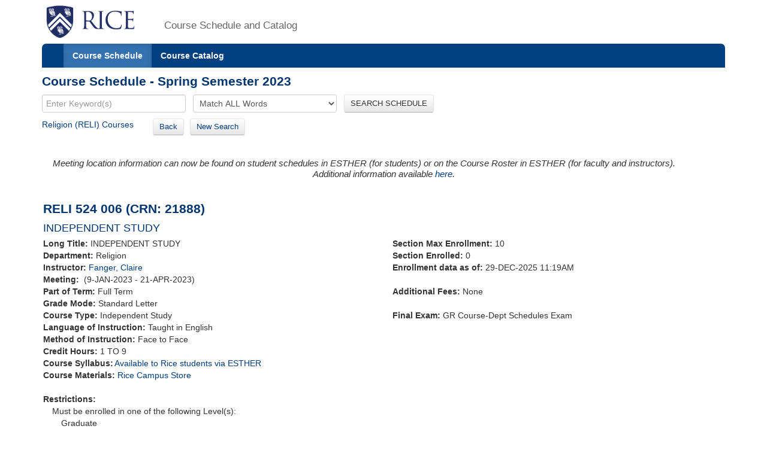

--- FILE ---
content_type: text/html;charset=UTF-8
request_url: https://courses.rice.edu/courses/courses/!SWKSCAT.cat?p_action=COURSE&p_term=202320&p_crn=21888
body_size: 3195
content:
<?xml version="1.0" encoding="utf-8"?>

<!DOCTYPE html PUBLIC "-//W3C//DTD XHTML 1.0 Strict//EN" "http://www.w3.org/TR/xhtml1/DTD/xhtml1-strict.dtd">
<html lang="en" xmlns:xsi="http://www.w3.org/2001/XMLSchema-instance" xmlns:h="http://www.w3.org/1999/xhtml" xmlns:stu="urn:edu.rice.adminsystems.student.swkhtmx"><head><meta http-equiv="X-UA-Compatible" content="IE=edge"></meta><meta http-equiv="content-type" content="text/html;charset=utf-8"></meta><meta name="viewport" content="width=device-width, initial-scale=1, maximum-scale=2, minimum-scale=1, user-scalable=yes"></meta><title>RELI 524 006</title><link href="!SWKFILE.getFile?file=rice.favicon.img" rel="icon"></link><link href="!SWKFILE.getFile?file=bootstrap.css" type="text/css" media="screen" rel="stylesheet"></link><link href="!SWKFILE.getFile?file=bootstrap-switch.css" type="text/css" media="screen" rel="stylesheet"></link><link href="!SWKFILE.getFile?file=jquery.ui.css" type="text/css" media="screen" rel="stylesheet"></link><link href="!SWKFILE.getFile?file=courses.offerings.css" type="text/css" media="screen" rel="stylesheet"></link><script type="text/javascript" src="!SWKFILE.getFile?file=jquery.min"></script><script type="text/javascript" src="!SWKFILE.getFile?file=bootstrap.js"></script><script type="text/javascript" src="!SWKFILE.getFile?file=bootstrap-switch.js"></script><script type="text/javascript" src="!SWKFILE.getFile?file=jquery.ui.min"></script><script type="text/javascript" src="!SWKFILE.getFile?file=courses.ajax.js"></script></head><body id="searchPage" pkg="SWKSCAT" page-type="term" term="202320" year="2023"><div class="container"><div class="masthead"><div class="row"><div class="col-lg-2 logo"><a href="http://www.rice.edu"><img src="!SWKFILE.getFile?file=logo.img" class="download" alt="Rice Logo"></img></a></div><div class="col-lg-10 logo"><h1>Course Schedule and Catalog</h1></div></div></div><nav role="navigation" class="navbar navbar-default"><div class="navbar-header"><button type="button" data-target="#navbarCollapse" data-toggle="collapse" class="navbar-toggle" aria-label="open site navigation"><span class="icon-bar"></span><span class="icon-bar"></span></button></div><div id="navbarCollapse" class="collapse navbar-collapse"><ul id="navigation" class="nav navbar-nav"><li id="searchcourses" class="active"><a href="/courses/courses/!SWKSCAT.cat">Course Schedule</a></li><li id="searchcat" class=""><a href="/courses/courses/!SWKSCAT.cat?p_action=cata">Course Catalog</a></li></ul></div></nav><div class="row"><div class="col-lg-12"><h2 style="margin-top:10px!important;">Course Schedule - Spring Semester 2023</h2></div></div><form style="margin-bottom: 0px;" action="/courses/courses/!SWKSCAT.cat"><input type="hidden" name="p_action" value="NARROW"></input><input type="hidden" name="p_term" value="202320"></input><div class="row"><div class="col-lg-12"><input type="text" name="p_onebar" id="p_onebar keywords" class="form-control" autocomplete="off" placeholder="Enter Keyword(s)"></input>
            <select name="p_mode" class="form-select"><option value="AND" selected="selected">Match ALL Words</option><option value="OR">Match ANY Words</option></select>
          <button type="submit" id="p_submit" name="p_submit" class="btn">
            SEARCH SCHEDULE
          </button></div></div><input type="hidden" name="as_fid" value="2af7aa09cf984ba18bec1494c0a1c435694021d4" /></form><div class="row"><div class="col-lg-12"><div style="float:left;margin: 0 20px 10px 0 !important;"><a href="/courses/courses/!SWKSCAT.cat?p_action=QUERY&amp;p_term=202320&amp;p_subj=RELI">Religion (RELI) Courses</a>   </div><div style="float:left;margin: 0 20px 10px 0 !important;"><span><a href="/courses/courses/!SWKSCAT.cat?p_term=202320&amp;p_ptrm=&amp;p_crn=21888&amp;p_mode=AND&amp;p_subj=&amp;p_dept=&amp;p_school=&amp;p_spon_coll=&amp;p_df=&amp;p_insm=&amp;p_submit=" class="btn" style="margin-right:10px;">Back</a><a href="/courses/courses/!SWKSCAT.cat" class="btn">New Search</a></span></div></div></div><div style="width: 100%; padding: 2px;" xmlns:h="http://www.w3.org/1999/xhtml" xmlns:xsi="http://www.w3.org/2001/XMLSchema-instance" xmlns:stu="urn:edu.rice.adminsystems.student.swkhtmx"><div><h4><div class="alert"><div><i>Meeting location information can now be found on student schedules in ESTHER (for students) or on the Course Roster in ESTHER (for faculty and instructors).<center>Additional information available <a href="https://registrar.rice.edu/students/class_meeting_locations">here</a>.</center></i></div></div></h4></div><div class="row" id="rice-upflow-data" data-title="RELI 524 006" data-header="Course Schedule - Spring Semester 2023" data-subject="Religion" data-subject-code="RELI"><div class="col-lg-12"><h2>RELI 524 006 (CRN: 21888)</h2><h3 style="margin-bottom: 5px;">INDEPENDENT STUDY</h3></div></div><div class="row"><div class="col-lg-6"><div class="indent-wrap"><b>Long Title: </b>INDEPENDENT STUDY</div><div><b>Department: </b>Religion</div><div><b>Instructor: </b><a href="/courses/courses/!SWKSCAT.cat?p_action=QUERY&amp;p_term=202320&amp;p_netid=clf5">Fanger, Claire</a></div><div><b>Meeting: </b> (9-JAN-2023 - 21-APR-2023) </div><div><b>Part of Term: </b>Full Term</div><div class="term-fall" style="float: left; text-align: right; margin-right: 4px;"></div><div class="term-spring" style="float: left; text-align: right; margin-right: 4px;"></div><div class="term-summer" style="float: left; text-align: right; margin-right: 4px;"></div><div><b>Grade Mode: </b>Standard Letter</div><div><b>Course Type: </b>Independent Study</div><div><b>Language of Instruction:</b> Taught in English</div><div><b>Method of Instruction: </b>Face to Face</div><div><b>Credit Hours: </b>1 TO 9</div><div class="course" style="margin: 0 0 0 0px! important;"><b>Course Syllabus:</b><div class="row syllabus" crn="21888" term="202320" style="margin-left: 2px!important;"></div></div><div><b>Course Materials: </b><a href="https://www.bkstr.com/webApp/discoverView?bookstore_id-1=1545&amp;term_id-1=202320&amp;div-1=&amp;dept-1=RELI&amp;course-1=524&amp;section-1=006">Rice Campus Store</a></div><div> </div><div><b>Restrictions: </b></div><div><div style="margin-left: 15px;">Must be enrolled in one of the following Level(s): </div><div style="margin-left: 30px;">Graduate</div></div></div><div class="col-lg-6"><div><b>Section Max Enrollment: </b>10</div><div><b>Section Enrolled: </b>0</div><div><b>Enrollment data as of: </b>29-DEC-2025 11:19AM</div><div> </div><span><b>Additional Fees: </b>None</span><div> </div><div><b>Final Exam: </b>GR Course-Dept Schedules Exam</div><div> </div></div></div><div class="row"><div class="col-lg-12"><div><b>Description: </b>Multiple sections of this course are offered. Repeatable for Credit. </div></div></div><div class="row"><div class="col-lg-12"></div></div><div class="row"><div class="col-lg-12"><div class="layer1"><div class="associated-sections" style="margin-top:10px;margin-bottom:35px;" data-term="202320" data-crn="21888"></div></div></div></div></div><div class="row"><div class="col-lg-12"><div class="bottomLink"><a href="http://ga.rice.edu"> General Announcements </a></div><div class="bottomLink"><a href="https://registrar.rice.edu/facstaff/buildings_classrooms"> Building Codes </a></div><div class="bottomLink"><a href="http://rooms.tlst.rice.edu"> Classroom Photos &amp; Technology </a></div><div class="bottomLink"><a href=" https://rice.box.com/s/cy39c3x9s0kjn3kgz4kxjvtiq4atoy9x">  Fall 2025 Courses with Required or Recommended Only Open Education Resources </a></div></div></div><div class="row"><div class="col-lg-12"></div></div><footer class="footer"><p><a href="http://www.rice.edu"><img src="!SWKFILE.getFile?file=logo-small.img" alt="Rice University Logo"></img></a>© 2015 Rice University<br></br>
            6100 Main, Houston, Texas 77005-1892 | Mailing Address: P.O. Box 1892, Houston, Texas 77251-1892
        </p></footer></div>
<script>
  (function(i,s,o,g,r,a,m){i['GoogleAnalyticsObject']=r;i[r]=i[r]||function(){
  (i[r].q=i[r].q||[]).push(arguments)},i[r].l=1*new Date();a=s.createElement(o),
  m=s.getElementsByTagName(o)[0];a.async=1;a.src=g;m.parentNode.insertBefore(a,m)
  })(window,document,'script','//www.google-analytics.com/analytics.js','ga');

  ga('create', 'UA-50245600-3', 'rice.edu');
  ga('send', 'pageview');

  $('#p_submit').click(function(){
     var p = document.getElementById('p_onebar keywords');
     p.value = p.value.replace(/\s+/g,'+');
  });

</script>

</body></html>

--- FILE ---
content_type: text/xml;charset=UTF-8
request_url: https://courses.rice.edu/courses/courses/!SWKSCAT.info?action=ASSOCIATED-SECTIONS&crn=21888&term=202320
body_size: 1082
content:
<ASSOCIATED-SECTIONS term="202320" crn="21888">
  <ADDITIONAL-SECTIONS>
    <COURSES type="term" format="short">
      <COURSE crn="21884" subj-code="RELI" crse-numb="524" seq-numb="001">
        <SESSION code="1">Full Term</SESSION>
        <TERM code="202320">Spring Semester 2023</TERM>
        <SUBJECT code="RELI">Religion</SUBJECT>
        <DEPARTMENT code="RELI">Religion</DEPARTMENT>
        <SCHOOL code="HU">School of Humanities and Arts</SCHOOL>
        <EXAM code="G">GR Course-Dept Schedules Exam</EXAM>
        <SCHED code="IND">Independent Study</SCHED>
        <CREDITS low="1" high="9" ind="TO">1 TO 9</CREDITS>
        <CRN>21884</CRN>
        <CRSE_NUMB>524</CRSE_NUMB>
        <SEQ_NUMB>001</SEQ_NUMB>
        <INSTRUCTORS>
          <NAME NETID="bongmba">Bongmba, Elias K.</NAME>
        </INSTRUCTORS>
        <CRSE_TITLE>INDEPENDENT STUDY</CRSE_TITLE>
        <TIMES>
          <MEETING begin-date="09-JAN-2023" end-date="21-APR-2023">
            <TYPE code="CLAS">Class</TYPE>
            <SCHED code="IND">Independent Study</SCHED>
          </MEETING>
        </TIMES>
      </COURSE>
      <COURSE crn="22062" subj-code="RELI" crse-numb="524" seq-numb="002">
        <SESSION code="1">Full Term</SESSION>
        <TERM code="202320">Spring Semester 2023</TERM>
        <SUBJECT code="RELI">Religion</SUBJECT>
        <DEPARTMENT code="RELI">Religion</DEPARTMENT>
        <SCHOOL code="HU">School of Humanities and Arts</SCHOOL>
        <EXAM code="G">GR Course-Dept Schedules Exam</EXAM>
        <SCHED code="IND">Independent Study</SCHED>
        <CREDITS low="1" high="9" ind="TO">1 TO 9</CREDITS>
        <CRN>22062</CRN>
        <CRSE_NUMB>524</CRSE_NUMB>
        <SEQ_NUMB>002</SEQ_NUMB>
        <INSTRUCTORS>
          <NAME NETID="mbrennan">Brennan, Marcia</NAME>
        </INSTRUCTORS>
        <CRSE_TITLE>INDEPENDENT STUDY</CRSE_TITLE>
        <TIMES>
          <MEETING begin-date="09-JAN-2023" end-date="21-APR-2023">
            <TYPE code="CLAS">Class</TYPE>
            <SCHED code="IND">Independent Study</SCHED>
          </MEETING>
        </TIMES>
      </COURSE>
      <COURSE crn="21885" subj-code="RELI" crse-numb="524" seq-numb="003">
        <SESSION code="1">Full Term</SESSION>
        <TERM code="202320">Spring Semester 2023</TERM>
        <SUBJECT code="RELI">Religion</SUBJECT>
        <DEPARTMENT code="RELI">Religion</DEPARTMENT>
        <SCHOOL code="HU">School of Humanities and Arts</SCHOOL>
        <EXAM code="G">GR Course-Dept Schedules Exam</EXAM>
        <SCHED code="IND">Independent Study</SCHED>
        <CREDITS low="1" high="9" ind="TO">1 TO 9</CREDITS>
        <CRN>21885</CRN>
        <CRSE_NUMB>524</CRSE_NUMB>
        <SEQ_NUMB>003</SEQ_NUMB>
        <INSTRUCTORS>
          <NAME NETID="nc28">Clements, Niki</NAME>
        </INSTRUCTORS>
        <CRSE_TITLE>INDEPENDENT STUDY</CRSE_TITLE>
        <TIMES>
          <MEETING begin-date="09-JAN-2023" end-date="21-APR-2023">
            <TYPE code="CLAS">Class</TYPE>
            <SCHED code="IND">Independent Study</SCHED>
          </MEETING>
        </TIMES>
      </COURSE>
      <COURSE crn="21886" subj-code="RELI" crse-numb="524" seq-numb="004">
        <SESSION code="1">Full Term</SESSION>
        <TERM code="202320">Spring Semester 2023</TERM>
        <SUBJECT code="RELI">Religion</SUBJECT>
        <DEPARTMENT code="RELI">Religion</DEPARTMENT>
        <SCHOOL code="HU">School of Humanities and Arts</SCHOOL>
        <EXAM code="G">GR Course-Dept Schedules Exam</EXAM>
        <SCHED code="IND">Independent Study</SCHED>
        <CREDITS low="1" high="9" ind="TO">1 TO 9</CREDITS>
        <CRN>21886</CRN>
        <CRSE_NUMB>524</CRSE_NUMB>
        <SEQ_NUMB>004</SEQ_NUMB>
        <INSTRUCTORS>
          <NAME NETID="dbcook">Cook, David</NAME>
        </INSTRUCTORS>
        <CRSE_TITLE>CHRISTIANITY &amp; ISLAM IN AFRICA</CRSE_TITLE>
        <TIMES>
          <MEETING begin-date="09-JAN-2023" end-date="21-APR-2023">
            <TYPE code="CLAS">Class</TYPE>
            <SCHED code="IND">Independent Study</SCHED>
          </MEETING>
        </TIMES>
      </COURSE>
      <COURSE crn="21887" subj-code="RELI" crse-numb="524" seq-numb="005">
        <SESSION code="1">Full Term</SESSION>
        <TERM code="202320">Spring Semester 2023</TERM>
        <SUBJECT code="RELI">Religion</SUBJECT>
        <DEPARTMENT code="RELI">Religion</DEPARTMENT>
        <SCHOOL code="HU">School of Humanities and Arts</SCHOOL>
        <EXAM code="G">GR Course-Dept Schedules Exam</EXAM>
        <SCHED code="IND">Independent Study</SCHED>
        <CREDITS low="1" high="9" ind="TO">1 TO 9</CREDITS>
        <CRN>21887</CRN>
        <CRSE_NUMB>524</CRSE_NUMB>
        <SEQ_NUMB>005</SEQ_NUMB>
        <INSTRUCTORS>
          <NAME NETID="add2">DeConick, April</NAME>
        </INSTRUCTORS>
        <CRSE_TITLE>NEW TESTAMENT GREEK READING</CRSE_TITLE>
        <TIMES>
          <MEETING begin-date="09-JAN-2023" end-date="21-APR-2023">
            <TYPE code="CLAS">Class</TYPE>
            <SCHED code="IND">Independent Study</SCHED>
          </MEETING>
        </TIMES>
      </COURSE>
      <COURSE crn="21889" subj-code="RELI" crse-numb="524" seq-numb="007">
        <SESSION code="1">Full Term</SESSION>
        <TERM code="202320">Spring Semester 2023</TERM>
        <SUBJECT code="RELI">Religion</SUBJECT>
        <DEPARTMENT code="RELI">Religion</DEPARTMENT>
        <SCHOOL code="HU">School of Humanities and Arts</SCHOOL>
        <EXAM code="G">GR Course-Dept Schedules Exam</EXAM>
        <SCHED code="IND">Independent Study</SCHED>
        <CREDITS low="1" high="9" ind="TO">1 TO 9</CREDITS>
        <CRN>21889</CRN>
        <CRSE_NUMB>524</CRSE_NUMB>
        <SEQ_NUMB>007</SEQ_NUMB>
        <INSTRUCTORS>
          <NAME NETID="mhenze">Henze, Matthias</NAME>
        </INSTRUCTORS>
        <CRSE_TITLE>INDEPENDENT STUDY</CRSE_TITLE>
        <TIMES>
          <MEETING begin-date="09-JAN-2023" end-date="21-APR-2023">
            <TYPE code="CLAS">Class</TYPE>
            <SCHED code="IND">Independent Study</SCHED>
          </MEETING>
        </TIMES>
      </COURSE>
      <COURSE crn="21890" subj-code="RELI" crse-numb="524" seq-numb="008">
        <SESSION code="1">Full Term</SESSION>
        <TERM code="202320">Spring Semester 2023</TERM>
        <SUBJECT code="RELI">Religion</SUBJECT>
        <DEPARTMENT code="RELI">Religion</DEPARTMENT>
        <SCHOOL code="HU">School of Humanities and Arts</SCHOOL>
        <EXAM code="G">GR Course-Dept Schedules Exam</EXAM>
        <SCHED code="IND">Independent Study</SCHED>
        <CREDITS low="1" high="9" ind="TO">1 TO 9</CREDITS>
        <CRN>21890</CRN>
        <CRSE_NUMB>524</CRSE_NUMB>
        <SEQ_NUMB>008</SEQ_NUMB>
        <INSTRUCTORS>
          <NAME NETID="ack">Klein, Anne</NAME>
        </INSTRUCTORS>
        <CRSE_TITLE>INDEPENDENT STUDY</CRSE_TITLE>
        <TIMES>
          <MEETING begin-date="09-JAN-2023" end-date="21-APR-2023">
            <TYPE code="CLAS">Class</TYPE>
            <SCHED code="IND">Independent Study</SCHED>
          </MEETING>
        </TIMES>
      </COURSE>
      <COURSE crn="21895" subj-code="RELI" crse-numb="524" seq-numb="009">
        <SESSION code="1">Full Term</SESSION>
        <TERM code="202320">Spring Semester 2023</TERM>
        <SUBJECT code="RELI">Religion</SUBJECT>
        <DEPARTMENT code="RELI">Religion</DEPARTMENT>
        <SCHOOL code="HU">School of Humanities and Arts</SCHOOL>
        <EXAM code="G">GR Course-Dept Schedules Exam</EXAM>
        <SCHED code="IND">Independent Study</SCHED>
        <CREDITS low="1" high="9" ind="TO">1 TO 9</CREDITS>
        <CRN>21895</CRN>
        <CRSE_NUMB>524</CRSE_NUMB>
        <SEQ_NUMB>009</SEQ_NUMB>
        <INSTRUCTORS>
          <NAME NETID="jjkripal">Kripal, Jeffrey</NAME>
        </INSTRUCTORS>
        <CRSE_TITLE>INDEPENDENT STUDY</CRSE_TITLE>
        <TIMES>
          <MEETING begin-date="09-JAN-2023" end-date="21-APR-2023">
            <TYPE code="CLAS">Class</TYPE>
            <SCHED code="IND">Independent Study</SCHED>
          </MEETING>
        </TIMES>
      </COURSE>
      <COURSE crn="21891" subj-code="RELI" crse-numb="524" seq-numb="010">
        <SESSION code="1">Full Term</SESSION>
        <TERM code="202320">Spring Semester 2023</TERM>
        <SUBJECT code="RELI">Religion</SUBJECT>
        <DEPARTMENT code="RELI">Religion</DEPARTMENT>
        <SCHOOL code="HU">School of Humanities and Arts</SCHOOL>
        <EXAM code="G">GR Course-Dept Schedules Exam</EXAM>
        <SCHED code="IND">Independent Study</SCHED>
        <CREDITS low="1" high="9" ind="TO">1 TO 9</CREDITS>
        <CRN>21891</CRN>
        <CRSE_NUMB>524</CRSE_NUMB>
        <SEQ_NUMB>010</SEQ_NUMB>
        <INSTRUCTORS>
          <NAME NETID="beo1">Ogren, Brian</NAME>
        </INSTRUCTORS>
        <CRSE_TITLE>INDEPENDENT STUDY</CRSE_TITLE>
        <TIMES>
          <MEETING begin-date="09-JAN-2023" end-date="21-APR-2023">
            <TYPE code="CLAS">Class</TYPE>
            <SCHED code="IND">Independent Study</SCHED>
          </MEETING>
        </TIMES>
      </COURSE>
      <COURSE crn="21892" subj-code="RELI" crse-numb="524" seq-numb="011">
        <SESSION code="1">Full Term</SESSION>
        <TERM code="202320">Spring Semester 2023</TERM>
        <SUBJECT code="RELI">Religion</SUBJECT>
        <DEPARTMENT code="RELI">Religion</DEPARTMENT>
        <SCHOOL code="HU">School of Humanities and Arts</SCHOOL>
        <EXAM code="G">GR Course-Dept Schedules Exam</EXAM>
        <SCHED code="IND">Independent Study</SCHED>
        <CREDITS low="1" high="9" ind="TO">1 TO 9</CREDITS>
        <CRN>21892</CRN>
        <CRSE_NUMB>524</CRSE_NUMB>
        <SEQ_NUMB>011</SEQ_NUMB>
        <INSTRUCTORS>
          <NAME NETID="pars">Parsons, William</NAME>
        </INSTRUCTORS>
        <CRSE_TITLE>INDEPENDENT STUDY</CRSE_TITLE>
        <TIMES>
          <MEETING begin-date="09-JAN-2023" end-date="21-APR-2023">
            <TYPE code="CLAS">Class</TYPE>
            <SCHED code="IND">Independent Study</SCHED>
          </MEETING>
        </TIMES>
      </COURSE>
      <COURSE crn="21893" subj-code="RELI" crse-numb="524" seq-numb="012">
        <SESSION code="1">Full Term</SESSION>
        <TERM code="202320">Spring Semester 2023</TERM>
        <SUBJECT code="RELI">Religion</SUBJECT>
        <DEPARTMENT code="RELI">Religion</DEPARTMENT>
        <SCHOOL code="HU">School of Humanities and Arts</SCHOOL>
        <EXAM code="G">GR Course-Dept Schedules Exam</EXAM>
        <SCHED code="IND">Independent Study</SCHED>
        <CREDITS low="1" high="9" ind="TO">1 TO 9</CREDITS>
        <CRN>21893</CRN>
        <CRSE_NUMB>524</CRSE_NUMB>
        <SEQ_NUMB>012</SEQ_NUMB>
        <INSTRUCTORS>
          <NAME NETID="pinn">Pinn, Anthony</NAME>
        </INSTRUCTORS>
        <CRSE_TITLE>INDEPENDENT STUDY</CRSE_TITLE>
        <TIMES>
          <MEETING begin-date="09-JAN-2023" end-date="21-APR-2023">
            <TYPE code="CLAS">Class</TYPE>
            <SCHED code="IND">Independent Study</SCHED>
          </MEETING>
        </TIMES>
      </COURSE>
    </COURSES>
  </ADDITIONAL-SECTIONS>
  <CROSSLIST-SECTIONS>
    <COURSES type="term" format="short"/>
  </CROSSLIST-SECTIONS>
  <COREQ-SECTIONS>
    <COURSES type="term" format="short"/>
  </COREQ-SECTIONS>
</ASSOCIATED-SECTIONS>


--- FILE ---
content_type: text/xml;charset=UTF-8
request_url: https://courses.rice.edu/courses/courses/!SWKSCAT.live?action=ENROLLMENT&crn=22062&term=202320
body_size: 168
content:
<ENROLLMENT term="202320" crn="22062" time-now="2025-12-29T11:19:12-06:00" wait-capacity="0" wait-count="0">
  <SECTION current-enrolled="0" max-enrolled="10"/>
</ENROLLMENT>


--- FILE ---
content_type: text/xml;charset=UTF-8
request_url: https://courses.rice.edu/courses/courses/!SWKSCAT.live?action=ENROLLMENT&crn=21889&term=202320
body_size: 170
content:
<ENROLLMENT term="202320" crn="21889" time-now="2025-12-29T11:19:13-06:00" wait-capacity="0" wait-count="0">
  <SECTION current-enrolled="0" max-enrolled="10"/>
</ENROLLMENT>


--- FILE ---
content_type: text/xml;charset=UTF-8
request_url: https://courses.rice.edu/courses/courses/!SWKSCAT.live?action=ENROLLMENT&crn=21895&term=202320
body_size: 169
content:
<ENROLLMENT term="202320" crn="21895" time-now="2025-12-29T11:19:13-06:00" wait-capacity="0" wait-count="0">
  <SECTION current-enrolled="0" max-enrolled="10"/>
</ENROLLMENT>


--- FILE ---
content_type: text/xml;charset=UTF-8
request_url: https://courses.rice.edu/courses/courses/!SWKSCAT.live?action=ENROLLMENT&crn=21891&term=202320
body_size: 336
content:
<ENROLLMENT term="202320" crn="21891" time-now="2025-12-29T11:19:13-06:00" wait-capacity="0" wait-count="0">
  <SECTION current-enrolled="0" max-enrolled="10"/>
</ENROLLMENT>


--- FILE ---
content_type: text/xml;charset=UTF-8
request_url: https://courses.rice.edu/courses/courses/!SWKSCAT.live?action=ENROLLMENT&crn=21885&term=202320
body_size: 169
content:
<ENROLLMENT term="202320" crn="21885" time-now="2025-12-29T11:19:13-06:00" wait-capacity="0" wait-count="0">
  <SECTION current-enrolled="0" max-enrolled="10"/>
</ENROLLMENT>


--- FILE ---
content_type: text/xml;charset=UTF-8
request_url: https://courses.rice.edu/courses/courses/!SWKSCAT.live?action=ENROLLMENT&crn=21887&term=202320
body_size: 171
content:
<ENROLLMENT term="202320" crn="21887" time-now="2025-12-29T11:19:13-06:00" wait-capacity="0" wait-count="0">
  <SECTION current-enrolled="4" max-enrolled="10"/>
</ENROLLMENT>


--- FILE ---
content_type: text/xml;charset=UTF-8
request_url: https://courses.rice.edu/courses/courses/!SWKSCAT.live?action=ENROLLMENT&crn=21892&term=202320
body_size: 336
content:
<ENROLLMENT term="202320" crn="21892" time-now="2025-12-29T11:19:13-06:00" wait-capacity="0" wait-count="0">
  <SECTION current-enrolled="0" max-enrolled="10"/>
</ENROLLMENT>


--- FILE ---
content_type: text/xml;charset=UTF-8
request_url: https://courses.rice.edu/courses/courses/!SWKSCAT.info?action=SYLLABUS&crn=21888&term=202320
body_size: 182
content:
<syllabus has-syllabus="yes" term="202320" rice-only="Y" doc-url="http://esther-sso.rice.edu/ssomanager/c/SSB?pkg=!bwzkpsyl.v_viewDoc?term=202320&amp;crn=21888&amp;type=SYLLABUS"/>


--- FILE ---
content_type: text/xml;charset=UTF-8
request_url: https://courses.rice.edu/courses/courses/!SWKSCAT.live?action=ENROLLMENT&crn=21884&term=202320
body_size: 168
content:
<ENROLLMENT term="202320" crn="21884" time-now="2025-12-29T11:19:12-06:00" wait-capacity="0" wait-count="0">
  <SECTION current-enrolled="0" max-enrolled="10"/>
</ENROLLMENT>


--- FILE ---
content_type: text/xml;charset=UTF-8
request_url: https://courses.rice.edu/courses/courses/!SWKSCAT.live?action=ENROLLMENT&crn=21886&term=202320
body_size: 170
content:
<ENROLLMENT term="202320" crn="21886" time-now="2025-12-29T11:19:13-06:00" wait-capacity="0" wait-count="0">
  <SECTION current-enrolled="1" max-enrolled="10"/>
</ENROLLMENT>
